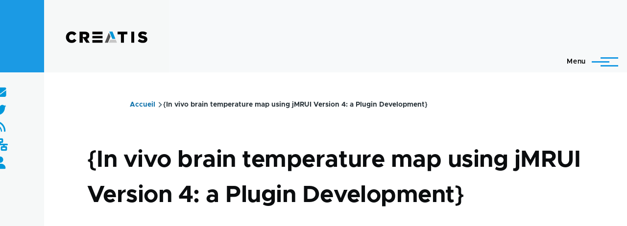

--- FILE ---
content_type: text/html; charset=UTF-8
request_url: https://www.creatis.insa-lyon.fr/site/en/publications/VOSC-09
body_size: 51102
content:
<!DOCTYPE html>
<html lang="en" dir="ltr" prefix="og: https://ogp.me/ns#" style="--color--primary-hue:202;--color--primary-saturation:79%;--color--primary-lightness:50">
  <head>
    <meta charset="utf-8" />
<link rel="canonical" href="https://www.creatis.insa-lyon.fr/site/en/publications/VOSC-09" />
<meta name="Generator" content="Drupal 10 (https://www.drupal.org)" />
<meta name="MobileOptimized" content="width" />
<meta name="HandheldFriendly" content="true" />
<meta name="viewport" content="width=device-width, initial-scale=1.0" />
<link rel="icon" href="/site/themes/custom/creatis/favicon.ico" type="image/vnd.microsoft.icon" />
<link rel="alternate" hreflang="und" href="https://www.creatis.insa-lyon.fr/site/en/publications/VOSC-09" />

    <title>{In vivo brain temperature map using jMRUI Version 4: a Plugin Development} | CREATIS</title>
    <link rel="stylesheet" media="all" href="/site/core/modules/system/css/components/align.module.css?t6skmd" />
<link rel="stylesheet" media="all" href="/site/core/modules/system/css/components/fieldgroup.module.css?t6skmd" />
<link rel="stylesheet" media="all" href="/site/core/modules/system/css/components/container-inline.module.css?t6skmd" />
<link rel="stylesheet" media="all" href="/site/core/modules/system/css/components/clearfix.module.css?t6skmd" />
<link rel="stylesheet" media="all" href="/site/core/modules/system/css/components/details.module.css?t6skmd" />
<link rel="stylesheet" media="all" href="/site/core/modules/system/css/components/hidden.module.css?t6skmd" />
<link rel="stylesheet" media="all" href="/site/core/modules/system/css/components/item-list.module.css?t6skmd" />
<link rel="stylesheet" media="all" href="/site/core/modules/system/css/components/js.module.css?t6skmd" />
<link rel="stylesheet" media="all" href="/site/core/modules/system/css/components/nowrap.module.css?t6skmd" />
<link rel="stylesheet" media="all" href="/site/core/modules/system/css/components/position-container.module.css?t6skmd" />
<link rel="stylesheet" media="all" href="/site/core/modules/system/css/components/progress.module.css?t6skmd" />
<link rel="stylesheet" media="all" href="/site/core/modules/system/css/components/reset-appearance.module.css?t6skmd" />
<link rel="stylesheet" media="all" href="/site/core/modules/system/css/components/resize.module.css?t6skmd" />
<link rel="stylesheet" media="all" href="/site/core/modules/system/css/components/sticky-header.module.css?t6skmd" />
<link rel="stylesheet" media="all" href="/site/core/modules/system/css/components/system-status-counter.css?t6skmd" />
<link rel="stylesheet" media="all" href="/site/core/modules/system/css/components/system-status-report-counters.css?t6skmd" />
<link rel="stylesheet" media="all" href="/site/core/modules/system/css/components/system-status-report-general-info.css?t6skmd" />
<link rel="stylesheet" media="all" href="/site/core/modules/system/css/components/tabledrag.module.css?t6skmd" />
<link rel="stylesheet" media="all" href="/site/core/modules/system/css/components/tablesort.module.css?t6skmd" />
<link rel="stylesheet" media="all" href="/site/core/modules/system/css/components/tree-child.module.css?t6skmd" />
<link rel="stylesheet" media="all" href="/site/core/themes/olivero/css/components/ajax-progress.module.css?t6skmd" />
<link rel="stylesheet" media="all" href="/site/core/themes/olivero/css/components/autocomplete-loading.module.css?t6skmd" />
<link rel="stylesheet" media="all" href="/site/modules/contrib/poll/css/poll.base.css?t6skmd" />
<link rel="stylesheet" media="all" href="/site/modules/contrib/poll/css/poll.theme.css?t6skmd" />
<link rel="stylesheet" media="all" href="/site/modules/contrib/responsive_menus/styles/responsive_menus_simple/css/responsive_menus_simple.css?t6skmd" />
<link rel="stylesheet" media="all" href="/site/modules/custom/custom_annuaire/css/styles.css?t6skmd" />
<link rel="stylesheet" media="all" href="https://use.fontawesome.com/releases/v6.1.0/css/all.css" />
<link rel="stylesheet" media="all" href="/site/core/themes/olivero/css/base/fonts.css?t6skmd" />
<link rel="stylesheet" media="all" href="/site/core/themes/olivero/css/base/variables.css?t6skmd" />
<link rel="stylesheet" media="all" href="/site/core/themes/olivero/css/base/base.css?t6skmd" />
<link rel="stylesheet" media="all" href="/site/core/themes/olivero/css/layout/layout.css?t6skmd" />
<link rel="stylesheet" media="all" href="/site/core/themes/olivero/css/layout/grid.css?t6skmd" />
<link rel="stylesheet" media="all" href="/site/core/themes/olivero/css/layout/layout-content-narrow.css?t6skmd" />
<link rel="stylesheet" media="all" href="/site/core/themes/olivero/css/layout/layout-content-medium.css?t6skmd" />
<link rel="stylesheet" media="all" href="/site/core/themes/olivero/css/layout/layout-footer.css?t6skmd" />
<link rel="stylesheet" media="all" href="/site/core/themes/olivero/css/layout/region.css?t6skmd" />
<link rel="stylesheet" media="all" href="/site/core/themes/olivero/css/layout/region-content.css?t6skmd" />
<link rel="stylesheet" media="all" href="/site/core/themes/olivero/css/layout/region-hero.css?t6skmd" />
<link rel="stylesheet" media="all" href="/site/core/themes/olivero/css/layout/region-secondary-menu.css?t6skmd" />
<link rel="stylesheet" media="all" href="/site/core/themes/olivero/css/layout/social-bar.css?t6skmd" />
<link rel="stylesheet" media="all" href="/site/core/themes/olivero/css/layout/views.css?t6skmd" />
<link rel="stylesheet" media="all" href="/site/core/themes/olivero/css/layout/layout-sidebar.css?t6skmd" />
<link rel="stylesheet" media="all" href="/site/core/themes/olivero/css/components/block.css?t6skmd" />
<link rel="stylesheet" media="all" href="/site/core/themes/olivero/css/components/breadcrumb.css?t6skmd" />
<link rel="stylesheet" media="all" href="/site/core/themes/olivero/css/components/embedded-media.css?t6skmd" />
<link rel="stylesheet" media="all" href="/site/core/themes/olivero/css/components/footer.css?t6skmd" />
<link rel="stylesheet" media="all" href="/site/core/themes/olivero/css/components/button.css?t6skmd" />
<link rel="stylesheet" media="all" href="/site/core/themes/olivero/css/components/container-inline.module.css?t6skmd" />
<link rel="stylesheet" media="all" href="/site/core/themes/olivero/css/components/fieldset.css?t6skmd" />
<link rel="stylesheet" media="all" href="/site/core/themes/olivero/css/components/field.css?t6skmd" />
<link rel="stylesheet" media="all" href="/site/core/themes/olivero/css/components/form.css?t6skmd" />
<link rel="stylesheet" media="all" href="/site/core/themes/olivero/css/components/form-boolean.css?t6skmd" />
<link rel="stylesheet" media="all" href="/site/core/themes/olivero/css/components/form-text.css?t6skmd" />
<link rel="stylesheet" media="all" href="/site/core/themes/olivero/css/components/form-textarea.css?t6skmd" />
<link rel="stylesheet" media="all" href="/site/core/themes/olivero/css/components/form-select.css?t6skmd" />
<link rel="stylesheet" media="all" href="/site/core/themes/olivero/css/components/header-buttons-mobile.css?t6skmd" />
<link rel="stylesheet" media="all" href="/site/core/themes/olivero/css/components/header-navigation.css?t6skmd" />
<link rel="stylesheet" media="all" href="/site/core/themes/olivero/css/components/header-site-branding.css?t6skmd" />
<link rel="stylesheet" media="all" href="/site/core/themes/olivero/css/components/header-sticky-toggle.css?t6skmd" />
<link rel="stylesheet" media="all" href="/site/core/themes/olivero/css/components/hero.css?t6skmd" />
<link rel="stylesheet" media="all" href="/site/core/themes/olivero/css/components/links.css?t6skmd" />
<link rel="stylesheet" media="all" href="/site/core/themes/olivero/css/components/messages.css?t6skmd" />
<link rel="stylesheet" media="all" href="/site/core/themes/olivero/css/components/navigation/nav-button-mobile.css?t6skmd" />
<link rel="stylesheet" media="all" href="/site/core/themes/olivero/css/components/node.css?t6skmd" />
<link rel="stylesheet" media="all" href="/site/core/themes/olivero/css/components/node-teaser.css?t6skmd" />
<link rel="stylesheet" media="all" href="/site/core/themes/olivero/css/components/page-title.css?t6skmd" />
<link rel="stylesheet" media="all" href="/site/core/themes/olivero/css/components/site-header.css?t6skmd" />
<link rel="stylesheet" media="all" href="/site/core/themes/olivero/css/components/skip-link.css?t6skmd" />
<link rel="stylesheet" media="all" href="/site/core/themes/olivero/css/components/pager.css?t6skmd" />
<link rel="stylesheet" media="all" href="/site/core/themes/olivero/css/components/table.css?t6skmd" />
<link rel="stylesheet" media="all" href="/site/core/themes/olivero/css/components/text-content.css?t6skmd" />
<link rel="stylesheet" media="all" href="/site/core/themes/olivero/css/components/tabledrag.css?t6skmd" />
<link rel="stylesheet" media="all" href="/site/core/themes/olivero/css/components/wide-content.css?t6skmd" />
<link rel="stylesheet" media="all" href="/site/core/themes/olivero/css/components/navigation/nav-secondary.css?t6skmd" />
<link rel="stylesheet" media="all" href="/site/core/themes/olivero/css/components/navigation/nav-primary.css?t6skmd" />
<link rel="stylesheet" media="all" href="/site/core/themes/olivero/css/components/navigation/nav-primary-button.css?t6skmd" />
<link rel="stylesheet" media="all" href="/site/core/themes/olivero/css/components/navigation/nav-primary-wide.css?t6skmd" />
<link rel="stylesheet" media="all" href="/site/core/themes/olivero/css/components/header-search-wide.css?t6skmd" />
<link rel="stylesheet" media="all" href="/site/core/themes/olivero/css/components/header-search-narrow.css?t6skmd" />
<link rel="stylesheet" media="all" href="/site/themes/custom/creatis/libraries/slick/slick.css?t6skmd" />
<link rel="stylesheet" media="all" href="/site/themes/custom/creatis/libraries/slick/slick-theme.css?t6skmd" />
<link rel="stylesheet" media="all" href="/site/themes/custom/creatis/css/compiled/styles.css?t6skmd" />

    
    
<link rel="preload" href="/site/core/themes/olivero/fonts/metropolis/Metropolis-Regular.woff2" as="font" type="font/woff2" crossorigin>
<link rel="preload" href="/site/core/themes/olivero/fonts/metropolis/Metropolis-SemiBold.woff2" as="font" type="font/woff2" crossorigin>
<link rel="preload" href="/site/core/themes/olivero/fonts/metropolis/Metropolis-Bold.woff2" as="font" type="font/woff2" crossorigin>
<link rel="preload" href="/site/core/themes/olivero/fonts/lora/lora-v14-latin-regular.woff2" as="font" type="font/woff2" crossorigin>
    <noscript><link rel="stylesheet" href="/site/core/themes/olivero/css/components/navigation/nav-primary-no-js.css?t6skmd" />
</noscript>
  </head>
  <body class="path-node page-node-type-biblio">
        <a href="#main-content" class="visually-hidden focusable skip-link">
      Skip to main content
    </a>
    
      <div class="dialog-off-canvas-main-canvas" data-off-canvas-main-canvas>
    
<div id="page-wrapper" class="page-wrapper">
  <div id="page">
       
          <header id="header" class="site-header" data-drupal-selector="site-header" role="banner">

                <div class="site-header__fixable" data-drupal-selector="site-header-fixable">
          <div class="site-header__initial">
            <button class="sticky-header-toggle" data-drupal-selector="sticky-header-toggle" role="switch" aria-controls="site-header__inner" aria-label="Sticky header" aria-checked="false">
              <span class="sticky-header-toggle__icon">
                <span></span>
                <span></span>
                <span></span>
              </span>
            </button>
          </div>

                    <div id="site-header__inner" class="site-header__inner" data-drupal-selector="site-header-inner">
            <div class=" site-header__inner__container">

              


<div id="block-creatis-site-branding" class="site-branding--bg-gray site-branding block block-system block-system-branding-block">
  
    
    <div class="site-branding__inner">
          <a href="/site/en" rel="home" class="site-branding__logo">
        <img src="/site/sites/default/files/logo-creatis_0-1.png" alt="Home" fetchpriority="high" />
      </a>
          </div>
</div>

<div class="header-nav-overlay" data-drupal-selector="header-nav-overlay"></div>


                              <div class="mobile-buttons" data-drupal-selector="mobile-buttons">
                  <button class="mobile-nav-button" data-drupal-selector="mobile-nav-button" aria-label="Main Menu" aria-controls="header-nav" aria-expanded="false">
                    <span class="mobile-nav-button__label">Menu</span>
                    <span class="mobile-nav-button__icon"></span>
                  </button>
                </div>

                <div id="header-nav" class="header-nav" data-drupal-selector="header-nav">
                  
<nav  id="block-creatis-main-menu" class="primary-nav block block-menu navigation menu--main" aria-labelledby="block-creatis-main-menu-menu" role="navigation">
            
  <h2 class="visually-hidden block__title" id="block-creatis-main-menu-menu">Main navigation</h2>
  
        


          
        
    <ul  class="menu primary-nav__menu primary-nav__menu--level-1" data-drupal-selector="primary-nav-menu--level-1">
            
                          
        
        
        <li class="primary-nav__menu-item primary-nav__menu-item--link primary-nav__menu-item--level-1 primary-nav__menu-item--has-children" data-drupal-selector="primary-nav-menu-item-has-children">
                              
                      <a href="/site/en/actu-news" class="primary-nav__menu-link primary-nav__menu-link--link primary-nav__menu-link--level-1 primary-nav__menu-link--has-children" data-drupal-selector="primary-nav-menu-link-has-children" data-drupal-link-system-path="actu-news">            <span class="primary-nav__menu-link-inner primary-nav__menu-link-inner--level-1">News</span>
          </a>

                                                        
                <button class="primary-nav__button-toggle" data-drupal-selector="primary-nav-submenu-toggle-button" aria-controls="primary-menu-item-1" aria-expanded="false" aria-hidden="true" tabindex="-1">
                  <span class="visually-hidden">News sub-navigation</span>
                  <span class="icon--menu-toggle"></span>
                </button>
              
                                      
              <span data-drupal-selector="primary-nav-menu-🥕" class="primary-nav__menu-🥕"></span>
    
    <ul  class="menu primary-nav__menu primary-nav__menu--level-2" data-drupal-selector="primary-nav-menu--level-2" id="primary-menu-item-1">
            
                          
        
        
        <li class="primary-nav__menu-item primary-nav__menu-item--link primary-nav__menu-item--level-2">
                              
                      <a href="https://www.creatis.insa-lyon.fr/site/fr/actu-news" class="primary-nav__menu-link primary-nav__menu-link--link primary-nav__menu-link--level-2">            <span class="primary-nav__menu-link-inner primary-nav__menu-link-inner--level-2">All news</span>
          </a>

            
                  </li>
      
                          
        
        
        <li class="primary-nav__menu-item primary-nav__menu-item--link primary-nav__menu-item--level-2">
                              
                      <a href="/site/en/seminaires" class="primary-nav__menu-link primary-nav__menu-link--link primary-nav__menu-link--level-2" data-drupal-link-system-path="seminaires">            <span class="primary-nav__menu-link-inner primary-nav__menu-link-inner--level-2">Seminars</span>
          </a>

            
                  </li>
          </ul>
  
            
                  </li>
      
                          
        
        
        <li class="primary-nav__menu-item primary-nav__menu-item--link primary-nav__menu-item--level-1 primary-nav__menu-item--has-children" data-drupal-selector="primary-nav-menu-item-has-children">
                              
                      <a href="/site/en/Direction-en" class="primary-nav__menu-link primary-nav__menu-link--link primary-nav__menu-link--level-1 primary-nav__menu-link--has-children" data-drupal-selector="primary-nav-menu-link-has-children" data-drupal-link-system-path="node/39318">            <span class="primary-nav__menu-link-inner primary-nav__menu-link-inner--level-1">Presentation</span>
          </a>

                                                        
                <button class="primary-nav__button-toggle" data-drupal-selector="primary-nav-submenu-toggle-button" aria-controls="primary-menu-item-12" aria-expanded="false" aria-hidden="true" tabindex="-1">
                  <span class="visually-hidden">Presentation sub-navigation</span>
                  <span class="icon--menu-toggle"></span>
                </button>
              
                                      
              <span data-drupal-selector="primary-nav-menu-🥕" class="primary-nav__menu-🥕"></span>
    
    <ul  class="menu primary-nav__menu primary-nav__menu--level-2" data-drupal-selector="primary-nav-menu--level-2" id="primary-menu-item-12">
            
                          
        
        
        <li class="primary-nav__menu-item primary-nav__menu-item--link primary-nav__menu-item--level-2">
                              
                      <a href="/site/en/creatis" class="primary-nav__menu-link primary-nav__menu-link--link primary-nav__menu-link--level-2" data-drupal-link-system-path="node/47563">            <span class="primary-nav__menu-link-inner primary-nav__menu-link-inner--level-2">CREATIS</span>
          </a>

            
                  </li>
      
                          
        
        
        <li class="primary-nav__menu-item primary-nav__menu-item--link primary-nav__menu-item--level-2">
                              
                      <a href="/site/en/test_organigram" class="primary-nav__menu-link primary-nav__menu-link--link primary-nav__menu-link--level-2" data-drupal-link-system-path="node/47566">            <span class="primary-nav__menu-link-inner primary-nav__menu-link-inner--level-2">Organigram</span>
          </a>

            
                  </li>
      
                          
        
        
        <li class="primary-nav__menu-item primary-nav__menu-item--link primary-nav__menu-item--level-2">
                              
                      <a href="/site/en/annuaire" class="primary-nav__menu-link primary-nav__menu-link--link primary-nav__menu-link--level-2" data-drupal-link-system-path="annuaire">            <span class="primary-nav__menu-link-inner primary-nav__menu-link-inner--level-2">People directory</span>
          </a>

            
                  </li>
      
                          
        
        
        <li class="primary-nav__menu-item primary-nav__menu-item--link primary-nav__menu-item--level-2">
                              
                      <a href="/site/en/effectifs" class="primary-nav__menu-link primary-nav__menu-link--link primary-nav__menu-link--level-2" data-drupal-link-system-path="node/47565">            <span class="primary-nav__menu-link-inner primary-nav__menu-link-inner--level-2">Staff</span>
          </a>

            
                  </li>
      
                          
        
        
        <li class="primary-nav__menu-item primary-nav__menu-item--link primary-nav__menu-item--level-2">
                              
                      <a href="/site/en/contacts-creatis" class="primary-nav__menu-link primary-nav__menu-link--link primary-nav__menu-link--level-2" data-drupal-link-system-path="node/47564">            <span class="primary-nav__menu-link-inner primary-nav__menu-link-inner--level-2">Contacts</span>
          </a>

            
                  </li>
      
                          
        
        
        <li class="primary-nav__menu-item primary-nav__menu-item--link primary-nav__menu-item--level-2">
                              
                      <a href="/site/en/access-creatis-laboratory" class="primary-nav__menu-link primary-nav__menu-link--link primary-nav__menu-link--level-2" data-drupal-link-system-path="node/13">            <span class="primary-nav__menu-link-inner primary-nav__menu-link-inner--level-2">Access</span>
          </a>

            
                  </li>
          </ul>
  
            
                  </li>
      
                          
        
        
        <li class="primary-nav__menu-item primary-nav__menu-item--link primary-nav__menu-item--level-1 primary-nav__menu-item--has-children" data-drupal-selector="primary-nav-menu-item-has-children">
                              
                      <a href="" class="primary-nav__menu-link primary-nav__menu-link--link primary-nav__menu-link--level-1 primary-nav__menu-link--has-children" data-drupal-selector="primary-nav-menu-link-has-children">            <span class="primary-nav__menu-link-inner primary-nav__menu-link-inner--level-1">Research</span>
          </a>

                                                        
                <button class="primary-nav__button-toggle" data-drupal-selector="primary-nav-submenu-toggle-button" aria-controls="primary-menu-item-123" aria-expanded="false" aria-hidden="true" tabindex="-1">
                  <span class="visually-hidden">Research sub-navigation</span>
                  <span class="icon--menu-toggle"></span>
                </button>
              
                                      
              <span data-drupal-selector="primary-nav-menu-🥕" class="primary-nav__menu-🥕"></span>
    
    <ul  class="menu primary-nav__menu primary-nav__menu--level-2" data-drupal-selector="primary-nav-menu--level-2" id="primary-menu-item-123">
            
                          
        
        
        <li class="primary-nav__menu-item primary-nav__menu-item--link primary-nav__menu-item--level-2">
                              
                      <a href="/site/en/equipes-de-recherche" class="primary-nav__menu-link primary-nav__menu-link--link primary-nav__menu-link--level-2" data-drupal-link-system-path="equipes-de-recherche">            <span class="primary-nav__menu-link-inner primary-nav__menu-link-inner--level-2">Research teams</span>
          </a>

            
                  </li>
      
                          
        
        
        <li class="primary-nav__menu-item primary-nav__menu-item--link primary-nav__menu-item--level-2">
                              
                      <a href="/site/en/projets-transversaux" class="primary-nav__menu-link primary-nav__menu-link--link primary-nav__menu-link--level-2" data-drupal-link-system-path="projets-transversaux">            <span class="primary-nav__menu-link-inner primary-nav__menu-link-inner--level-2">Transversal projects</span>
          </a>

            
                  </li>
      
                          
        
        
        <li class="primary-nav__menu-item primary-nav__menu-item--link primary-nav__menu-item--level-2">
                              
                      <a href="/site/projets-structurants-0" class="primary-nav__menu-link primary-nav__menu-link--link primary-nav__menu-link--level-2">            <span class="primary-nav__menu-link-inner primary-nav__menu-link-inner--level-2">Structuring projects</span>
          </a>

            
                  </li>
      
                          
        
        
        <li class="primary-nav__menu-item primary-nav__menu-item--link primary-nav__menu-item--level-2">
                              
                      <a href="/site/en/imagerie" class="primary-nav__menu-link primary-nav__menu-link--link primary-nav__menu-link--level-2" data-drupal-link-system-path="imagerie">            <span class="primary-nav__menu-link-inner primary-nav__menu-link-inner--level-2">Imaging platform</span>
          </a>

            
                  </li>
      
                          
        
        
        <li class="primary-nav__menu-item primary-nav__menu-item--link primary-nav__menu-item--level-2">
                              
                      <a href="/site/en/hceres-activity-report" class="primary-nav__menu-link primary-nav__menu-link--link primary-nav__menu-link--level-2" data-drupal-link-system-path="node/42987">            <span class="primary-nav__menu-link-inner primary-nav__menu-link-inner--level-2">Activity reports</span>
          </a>

            
                  </li>
      
                          
        
        
        <li class="primary-nav__menu-item primary-nav__menu-item--link primary-nav__menu-item--level-2">
                              
                      <a href="/site/en/databases" class="primary-nav__menu-link primary-nav__menu-link--link primary-nav__menu-link--level-2" data-drupal-link-system-path="node/47616">            <span class="primary-nav__menu-link-inner primary-nav__menu-link-inner--level-2">Data information note</span>
          </a>

            
                  </li>
          </ul>
  
            
                  </li>
      
                          
        
        
        <li class="primary-nav__menu-item primary-nav__menu-item--link primary-nav__menu-item--level-1 primary-nav__menu-item--has-children" data-drupal-selector="primary-nav-menu-item-has-children">
                              
                      <a href="/site/en/Publications-activites-recherche" class="primary-nav__menu-link primary-nav__menu-link--link primary-nav__menu-link--level-1 primary-nav__menu-link--has-children" data-drupal-selector="primary-nav-menu-link-has-children" data-drupal-link-system-path="node/39323">            <span class="primary-nav__menu-link-inner primary-nav__menu-link-inner--level-1">Contributions</span>
          </a>

                                                        
                <button class="primary-nav__button-toggle" data-drupal-selector="primary-nav-submenu-toggle-button" aria-controls="primary-menu-item-1234" aria-expanded="false" aria-hidden="true" tabindex="-1">
                  <span class="visually-hidden">Contributions sub-navigation</span>
                  <span class="icon--menu-toggle"></span>
                </button>
              
                                      
              <span data-drupal-selector="primary-nav-menu-🥕" class="primary-nav__menu-🥕"></span>
    
    <ul  class="menu primary-nav__menu primary-nav__menu--level-2" data-drupal-selector="primary-nav-menu--level-2" id="primary-menu-item-1234">
            
                          
        
        
        <li class="primary-nav__menu-item primary-nav__menu-item--link primary-nav__menu-item--level-2">
                              
                      <a href="https://hal.science/CREATIS/" target="_blank" class="primary-nav__menu-link primary-nav__menu-link--link primary-nav__menu-link--level-2">            <span class="primary-nav__menu-link-inner primary-nav__menu-link-inner--level-2">Publications</span>
          </a>

            
                  </li>
      
                          
        
        
        <li class="primary-nav__menu-item primary-nav__menu-item--link primary-nav__menu-item--level-2">
                              
                      <a href="/site/en/patents" class="primary-nav__menu-link primary-nav__menu-link--link primary-nav__menu-link--level-2" data-drupal-link-system-path="node/39321">            <span class="primary-nav__menu-link-inner primary-nav__menu-link-inner--level-2">Patents</span>
          </a>

            
                  </li>
      
                          
        
        
        <li class="primary-nav__menu-item primary-nav__menu-item--link primary-nav__menu-item--level-2">
                              
                      <a href="/site/en/softwares" class="primary-nav__menu-link primary-nav__menu-link--link primary-nav__menu-link--level-2" data-drupal-link-system-path="node/27541">            <span class="primary-nav__menu-link-inner primary-nav__menu-link-inner--level-2">Software</span>
          </a>

            
                  </li>
      
                          
        
        
        <li class="primary-nav__menu-item primary-nav__menu-item--link primary-nav__menu-item--level-2">
                              
                      <a href="https://www.creatis.insa-lyon.fr/site/en/challenge-organization" title="Challenge organization and open datasets" class="primary-nav__menu-link primary-nav__menu-link--link primary-nav__menu-link--level-2">            <span class="primary-nav__menu-link-inner primary-nav__menu-link-inner--level-2">Challenge organization</span>
          </a>

            
                  </li>
          </ul>
  
            
                  </li>
      
                          
        
        
        <li class="primary-nav__menu-item primary-nav__menu-item--link primary-nav__menu-item--level-1 primary-nav__menu-item--has-children" data-drupal-selector="primary-nav-menu-item-has-children">
                              
                      <a href="/site/en/doctoral-schools" class="primary-nav__menu-link primary-nav__menu-link--link primary-nav__menu-link--level-1 primary-nav__menu-link--has-children" data-drupal-selector="primary-nav-menu-link-has-children" data-drupal-link-system-path="node/4742">            <span class="primary-nav__menu-link-inner primary-nav__menu-link-inner--level-1">Studies &amp; Training</span>
          </a>

                                                        
                <button class="primary-nav__button-toggle" data-drupal-selector="primary-nav-submenu-toggle-button" aria-controls="primary-menu-item-12345" aria-expanded="false" aria-hidden="true" tabindex="-1">
                  <span class="visually-hidden">Studies &amp; Training sub-navigation</span>
                  <span class="icon--menu-toggle"></span>
                </button>
              
                                      
              <span data-drupal-selector="primary-nav-menu-🥕" class="primary-nav__menu-🥕"></span>
    
    <ul  class="menu primary-nav__menu primary-nav__menu--level-2" data-drupal-selector="primary-nav-menu--level-2" id="primary-menu-item-12345">
            
                          
        
        
        <li class="primary-nav__menu-item primary-nav__menu-item--link primary-nav__menu-item--level-2">
                              
                      <a href="/site/en/node/47575" class="primary-nav__menu-link primary-nav__menu-link--link primary-nav__menu-link--level-2" data-drupal-link-system-path="node/47575">            <span class="primary-nav__menu-link-inner primary-nav__menu-link-inner--level-2">Implications dans les formations</span>
          </a>

            
                  </li>
      
                          
        
        
        <li class="primary-nav__menu-item primary-nav__menu-item--link primary-nav__menu-item--level-2">
                              
                      <a href="/site/en/doctoral-schools" class="primary-nav__menu-link primary-nav__menu-link--link primary-nav__menu-link--level-2" data-drupal-link-system-path="node/4742">            <span class="primary-nav__menu-link-inner primary-nav__menu-link-inner--level-2">Doctoral Studies</span>
          </a>

            
                  </li>
          </ul>
  
            
                  </li>
      
                          
        
        
        <li class="primary-nav__menu-item primary-nav__menu-item--link primary-nav__menu-item--level-1">
                              
                      <a href="/site/en/recrutement" class="primary-nav__menu-link primary-nav__menu-link--link primary-nav__menu-link--level-1" data-drupal-selector="primary-nav-menu-link-has-children" data-drupal-link-system-path="recrutement">            <span class="primary-nav__menu-link-inner primary-nav__menu-link-inner--level-1">Jobs Opportunities</span>
          </a>

            
                  </li>
          </ul>
  


  </nav>


<div class="language-switcher-language-url block block-language block-language-blocklanguage-interface" id="block-selecteurdelangue" role="navigation">
  
    
      <div class="block__content">
      <ul class="links">
          <li hreflang="fr" data-drupal-link-system-path="node/41469"><a href="/site/fr/publications/VOSC-09" class="language-link" hreflang="fr" data-drupal-link-system-path="node/41469">    <img class="language-icon" src="/site/modules/contrib/languageicons/flags/fr.png" width="16" height="12" alt="French" title="French" loading="lazy" />
 French
</a></li>
          <li hreflang="en" data-drupal-link-system-path="node/41469" class="is-active"><a href="/site/en/publications/VOSC-09" class="language-link is-active" hreflang="en" data-drupal-link-system-path="node/41469">    <img class="language-icon" src="/site/modules/contrib/languageicons/flags/en.png" width="16" height="12" alt="English" title="English" loading="lazy" />
 English
</a></li>
      </ul>
    </div>
  </div>
<div class="search-block-form block block-search-narrow" data-drupal-selector="search-block-form" id="block-formulairederecherche" role="search">
  
    
      <div class="content">
      <form action="/site/en/search/node" method="get" id="search-block-form" accept-charset="UTF-8" class="search-form search-block-form">
  <div class="js-form-item form-item js-form-type-search form-item-keys js-form-item-keys form-no-label">
      <label for="edit-keys" class="form-item__label visually-hidden">Search</label>
        <input title="Enter the terms you wish to search for." placeholder="Search by keyword or phrase." data-drupal-selector="edit-keys" type="search" id="edit-keys" name="keys" value="" size="15" maxlength="128" class="form-search form-element form-element--type-search form-element--api-search" />

        </div>
<div data-drupal-selector="edit-actions" class="form-actions js-form-wrapper form-wrapper" id="edit-actions"><button class="button--primary search-form__submit button js-form-submit form-submit" data-drupal-selector="edit-submit" type="submit" id="edit-submit" value="Search">
    <span class="icon--search"></span>
    <span class="visually-hidden">Search</span>
</button>

</div>

</form>

    </div>
  </div>
<div class="search-api-form block block-search-wide" data-drupal-selector="search-api-form" id="block-searchapiform">
  
    
      <button class="block-search-wide__button" aria-label="Search Form" data-drupal-selector="block-search-wide-button">
      <svg xmlns="http://www.w3.org/2000/svg" width="22" height="23" viewBox="0 0 22 23">
  <path fill="currentColor" d="M21.7,21.3l-4.4-4.4C19,15.1,20,12.7,20,10c0-5.5-4.5-10-10-10S0,4.5,0,10s4.5,10,10,10c2.1,0,4.1-0.7,5.8-1.8l4.5,4.5c0.4,0.4,1,0.4,1.4,0S22.1,21.7,21.7,21.3z M10,18c-4.4,0-8-3.6-8-8s3.6-8,8-8s8,3.6,8,8S14.4,18,10,18z"/>
</svg>
      <span class="block-search-wide__button-close"></span>
    </button>

        <div class="block-search-wide__wrapper" data-drupal-selector="block-search-wide-wrapper" tabindex="-1">
      <div class="block-search-wide__container">
        <div class="block-search-wide__grid">
          <form action="/site/en/recherche" method="get" id="search-api-form" accept-charset="UTF-8">
  <div class="js-form-item form-item js-form-type-search form-item-search-api-fulltext js-form-item-search-api-fulltext form-no-label">
      <label for="edit-search-api-fulltext" class="form-item__label visually-hidden">Search</label>
        <input title="Enter the terms you wish to search for." data-drupal-selector="edit-search-api-fulltext" type="search" id="edit-search-api-fulltext" name="search_api_fulltext" value="" size="15" maxlength="128" placeholder="" class="form-search form-element form-element--type-search form-element--api-search" />

        </div>
<div data-drupal-selector="edit-actions" class="form-actions js-form-wrapper form-wrapper" id="edit-actions--2"><input class="button--primary button js-form-submit form-submit" data-drupal-selector="edit-submit" type="submit" id="edit-submit--2" value="Search" />
</div>

</form>

        </div>
      </div>
    </div>
  </div>


                  

  <div class="region region--secondary-menu">
    <div class="search-block-form block block-search-wide" data-drupal-selector="search-block-form-2" id="block-creatis-search-form-wide" role="search">
  
    
      <button class="block-search-wide__button" aria-label="Search Form" data-drupal-selector="block-search-wide-button">
      <svg xmlns="http://www.w3.org/2000/svg" width="22" height="23" viewBox="0 0 22 23">
  <path fill="currentColor" d="M21.7,21.3l-4.4-4.4C19,15.1,20,12.7,20,10c0-5.5-4.5-10-10-10S0,4.5,0,10s4.5,10,10,10c2.1,0,4.1-0.7,5.8-1.8l4.5,4.5c0.4,0.4,1,0.4,1.4,0S22.1,21.7,21.7,21.3z M10,18c-4.4,0-8-3.6-8-8s3.6-8,8-8s8,3.6,8,8S14.4,18,10,18z"/>
</svg>
      <span class="block-search-wide__button-close"></span>
    </button>

        <div class="block-search-wide__wrapper" data-drupal-selector="block-search-wide-wrapper" tabindex="-1">
      <div class="block-search-wide__container">
        <div class="block-search-wide__grid">
          <form action="/site/en/search/node" method="get" id="search-block-form--2" accept-charset="UTF-8" class="search-form search-block-form">
  <div class="js-form-item form-item js-form-type-search form-item-keys js-form-item-keys form-no-label">
      <label for="edit-keys--2" class="form-item__label visually-hidden">Search</label>
        <input title="Enter the terms you wish to search for." placeholder="Search by keyword or phrase." data-drupal-selector="edit-keys" type="search" id="edit-keys--2" name="keys" value="" size="15" maxlength="128" class="form-search form-element form-element--type-search form-element--api-search" />

        </div>
<div data-drupal-selector="edit-actions" class="form-actions js-form-wrapper form-wrapper" id="edit-actions--3"><button class="button--primary search-form__submit button js-form-submit form-submit" data-drupal-selector="edit-submit" type="submit" id="edit-submit--3" value="Search">
    <span class="icon--search"></span>
    <span class="visually-hidden">Search</span>
</button>

</div>

</form>

        </div>
      </div>
    </div>
  </div>
<nav  class="search-api-form block block-menu navigation menu-- secondary-nav" data-drupal-selector="search-api-form-2" id="block-searchapiform-2" aria-labelledby="block-searchapiform-2-menu" role="navigation">
            
  <span class="visually-hidden" id="block-searchapiform-2-menu">Search API form</span>
  
        <form action="/site/en/recherche" method="get" id="search-api-form--2" accept-charset="UTF-8">
  <div class="js-form-item form-item js-form-type-search form-item-search-api-fulltext js-form-item-search-api-fulltext form-no-label">
      <label for="edit-search-api-fulltext--2" class="form-item__label visually-hidden">Search</label>
        <input title="Enter the terms you wish to search for." data-drupal-selector="edit-search-api-fulltext" type="search" id="edit-search-api-fulltext--2" name="search_api_fulltext" value="" size="15" maxlength="128" placeholder="" class="form-search form-element form-element--type-search form-element--api-search" />

        </div>
<div data-drupal-selector="edit-actions" class="form-actions js-form-wrapper form-wrapper" id="edit-actions--4"><input class="button--primary button js-form-submit form-submit" data-drupal-selector="edit-submit" type="submit" id="edit-submit--4" value="Search" />
</div>

</form>

  </nav>
<nav  id="block-creatis-account-menu" class="block block-menu navigation menu--account secondary-nav" aria-labelledby="block-creatis-account-menu-menu" role="navigation">
            
  <span class="visually-hidden" id="block-creatis-account-menu-menu">User account menu</span>
  
        


          <ul class="menu secondary-nav__menu secondary-nav__menu--level-1">
            
                          
        
        
        <li class="secondary-nav__menu-item secondary-nav__menu-item--nolink secondary-nav__menu-item--level-1 secondary-nav__menu-item--has-children">
          <span class="secondary-nav__menu-link secondary-nav__menu-link--nolink secondary-nav__menu-link--level-1 secondary-nav__menu-link--has-children"><i class="fa fas fa-user" aria-hidden="true"></i> <span class="link-text">Account</span></span>

                                <ul class="menu secondary-nav__menu secondary-nav__menu--level-2">
            
                          
        
        
        <li class="secondary-nav__menu-item secondary-nav__menu-item--link secondary-nav__menu-item--level-2">
          <a href="/site/en/user/login" class="secondary-nav__menu-link secondary-nav__menu-link--link secondary-nav__menu-link--level-2" data-drupal-link-system-path="user/login">Log in</a>

                  </li>
          </ul>
  
                  </li>
          </ul>
  


  </nav>

  </div>

                </div>
               
            </div>
          </div>
        </div>
      </header>
    
    <div id="main-wrapper" class="layout-main-wrapper layout-container">
      <div id="main" class="layout-main">
        <div class="main-content">
          <a id="main-content" tabindex="-1"></a>
          
          <div class="main-content__container container">
            

  <div class="region region--highlighted grid-full layout--pass--content-medium">
    <div data-drupal-messages-fallback class="hidden messages-list"></div>

  </div>

            

  <div class="region region--breadcrumb grid-full layout--pass--content-medium">
    

<div id="block-creatis-breadcrumbs" class="block block-system block-system-breadcrumb-block">
  
    
      <div class="block__content">
        <nav class="breadcrumb" role="navigation" aria-labelledby="system-breadcrumb">
    <h2 id="system-breadcrumb" class="visually-hidden">Breadcrumb</h2>
    <div class="breadcrumb__content">
      <ol class="breadcrumb__list">
                  <li class="breadcrumb__item">
                          <a href="/site/en" class="breadcrumb__link">Accueil</a>
                      </li>
                  <li class="breadcrumb__item">
                          {In vivo brain temperature map using jMRUI Version 4: a Plugin Development}
                      </li>
              </ol>
    </div>
  </nav>

    </div>
  </div>

  </div>


                          <div class="sidebar-grid grid-full">
                <main role="main" class="site-main ie11-autorow">
                  

  <div class="region region--content-above grid-full layout--pass--content-medium">
    

<div id="block-creatis-page-title" class="block block-core block-page-title-block">
  
  

  <h1 class="title page-title">
<span>{In vivo brain temperature map using jMRUI Version 4: a Plugin Development}</span>
</h1>


  
</div>

  </div>

                  

  <div class="region region--content grid-full layout--pass--content-medium" id="content">
    

<div id="block-creatis-responsive-system-main" class="block block-system block-system-main-block">
  
    
      <div class="block__content">
      

<article data-history-node-id="41469" class="node node--type-biblio node--promoted node--view-mode-full">
  <header class="">
    
          
      </header>
  <div class="node__content">
        
  </div>
  </article>

    </div>
  </div>

  </div>

                </main>

                



              </div>
                        
          </div>
        </div>
        <div class="social-bar">
          
<div class="social-bar__inner fixable">
  <div class="rotate">
    <nav  id="block-barrelienspratiques-3" class="block block-menu navigation menu--menu-secondaires" aria-labelledby="block-barrelienspratiques-3-menu" role="navigation">
            
  <h2 class="visually-hidden block__title" id="block-barrelienspratiques-3-menu">Barre liens pratiques</h2>
  
        
          <ul  class="menu menu--level-1">
            
                          
        
        
        <li class="menu__item menu__item--link menu__item--level-1">
                    
          <a href="/site/en/user/login" class="menu__link menu__link--link menu__link--level-1" data-drupal-link-system-path="user/login"><i class="fas fas fa-user" aria-hidden="true"></i> <span class="link-text">Authentication</span></a>

          
        </li>
      
                          
        
        
        <li class="menu__item menu__item--link menu__item--level-1">
                    
          <a href="https://intranet.creatis.insa-lyon.fr/site/" target="_blank" class="menu__link menu__link--link menu__link--level-1"><i class="fas fa-network-wired" aria-hidden="true"></i> <span class="link-text">Intranet</span></a>

          
        </li>
      
                          
        
        
        <li class="menu__item menu__item--link menu__item--level-1">
                    
          <a href="https://www.creatis.insa-lyon.fr/site7/fr/rss.xml" class="menu__link menu__link--link menu__link--level-1"><i class="fa fas fa-rss" aria-hidden="true"></i> <span class="link-text">Rss feed</span></a>

          
        </li>
      
                          
        
        
        <li class="menu__item menu__item--link menu__item--level-1">
                    
          <a href="https://twitter.com/_CREATIS_" class="menu__link menu__link--link menu__link--level-1"><i class="fab fa-twitter" aria-hidden="true"></i> <span class="link-text">Creatis on Twitter</span></a>

          
        </li>
      
                          
        
        
        <li class="menu__item menu__item--link menu__item--level-1">
                    
          <a href="https://www.creatis.insa-lyon.fr/webmail" class="menu__link menu__link--link menu__link--level-1"><i class="fas fas fa-envelope" aria-hidden="true"></i> <span class="link-text">Webmail</span></a>

          
        </li>
          </ul>
  


  </nav>

  </div>
</div>

        </div>
      </div>
    </div>

   

    <div class="overlay" data-drupal-selector="overlay"></div>

  </div>
</div>
<footer class="site-footer">
  <div class="site-footer__inner">
    

  <div class="region region--footer-top grid-full layout--pass--content-medium">
    <div class="region--footer_top__inner">
      

<div id="block-sitebranding" class="site-branding--bg-gray site-branding block block-system block-system-branding-block">
  
    
    <div class="site-branding__inner">
          <a href="/site/en" rel="home" class="site-branding__logo">
        <img src="/site/sites/default/files/logo-creatis_0-1.png" alt="Home" fetchpriority="high" />
      </a>
          </div>
</div>


<div id="block-adresse" class="block block-block-content block-block-contentfe37c7a8-b861-40ea-be80-46a59f6ceee0">
  
    
      <div class="block__content">
      
            <div class="text-content clearfix field field--name-body field--type-text-with-summary field--label-hidden field__item"></div>
      
    </div>
  </div>
<nav  id="block-footermenu" class="block block-menu navigation menu--menu-footer-menu" aria-labelledby="block-footermenu-menu" role="navigation">
            
  <h2 class="visually-hidden block__title" id="block-footermenu-menu">Footer menu</h2>
  
        
          <ul  class="menu menu--level-1">
            
                          
        
        
        <li class="menu__item menu__item--link menu__item--level-1">
                    
          <a href="mailto:contact@creatis.insa-lyon.fr" class="menu__link menu__link--link menu__link--level-1">Contact</a>

          
        </li>
      
                          
        
        
        <li class="menu__item menu__item--link menu__item--level-1">
                    
          <a href="/site/en/access-creatis-laboratory" class="menu__link menu__link--link menu__link--level-1" data-drupal-link-system-path="node/13">Map</a>

          
        </li>
      
                          
        
        
        <li class="menu__item menu__item--link menu__item--level-1">
                    
          <a href="/site/en/node/45831" class="menu__link menu__link--link menu__link--level-1" data-drupal-link-system-path="node/45831">Newsletter</a>

          
        </li>
      
                          
        
        
        <li class="menu__item menu__item--link menu__item--level-1">
                    
          <a href="/site/en/legal-notices" class="menu__link menu__link--link menu__link--level-1" data-drupal-link-system-path="node/47445">Legal Notices</a>

          
        </li>
          </ul>
  


  </nav>

    </div>
  </div>

    
  </div>
</footer>
  </div>

    
    <script type="application/json" data-drupal-selector="drupal-settings-json">{"path":{"baseUrl":"\/site\/","pathPrefix":"en\/","currentPath":"node\/41469","currentPathIsAdmin":false,"isFront":false,"currentLanguage":"en"},"pluralDelimiter":"\u0003","suppressDeprecationErrors":true,"responsive_menus":[{"toggler_text":"\u2630 Menu","selectors":["#main-menu"],"media_size":768,"media_unit":"px","absolute":1,"disable_mouse_events":0,"remove_attributes":1,"responsive_menus_style":"responsive_menus_simple"}],"statistics":{"data":{"nid":"41469"},"url":"\/site\/core\/modules\/statistics\/statistics.php"},"ajaxTrustedUrl":{"\/site\/en\/recherche":true,"\/site\/en\/search\/node":true},"user":{"uid":0,"permissionsHash":"a6cc26d0343b51dcb52ee5a4ad01749d15434ffa13188757bfec141f7db82ba9"}}</script>
<script src="/site/core/assets/vendor/jquery/jquery.min.js?v=3.7.1"></script>
<script src="/site/core/assets/vendor/once/once.min.js?v=1.0.1"></script>
<script src="/site/core/misc/drupalSettingsLoader.js?v=10.2.4"></script>
<script src="/site/core/misc/drupal.js?v=10.2.4"></script>
<script src="/site/core/misc/drupal.init.js?v=10.2.4"></script>
<script src="/site/core/assets/vendor/tabbable/index.umd.min.js?v=6.2.0"></script>
<script src="/site/modules/custom/custom_annuaire/js/script.js?t6skmd"></script>
<script src="/site/modules/contrib/responsive_menus/styles/responsive_menus_simple/js/responsive_menus_simple.js?v=10.2.4"></script>
<script src="/site/core/themes/olivero/js/navigation-utils.js?v=10.2.4"></script>
<script src="/site/core/themes/olivero/js/checkbox.js?v=10.2.4"></script>
<script src="/site/themes/custom/creatis/libraries/slick/slick.js?t6skmd"></script>
<script src="/site/themes/custom/creatis/js/script.js?t6skmd"></script>
<script src="/site/core/modules/statistics/statistics.js?v=10.2.4"></script>
<script src="/site/core/themes/olivero/js/navigation.js?v=10.2.4"></script>
<script src="/site/core/themes/olivero/js/second-level-navigation.js?v=10.2.4"></script>
<script src="/site/core/themes/olivero/js/nav-resize.js?v=10.2.4"></script>
<script src="/site/core/themes/olivero/js/search.js?v=10.2.4"></script>

  </body>
</html>


--- FILE ---
content_type: text/css
request_url: https://www.creatis.insa-lyon.fr/site/core/themes/olivero/css/layout/layout-sidebar.css?t6skmd
body_size: 1244
content:
/*
 * DO NOT EDIT THIS FILE.
 * See the following change record for more information,
 * https://www.drupal.org/node/3084859
 * @preserve
 */

/**
 * @file
 * Special grid system for sidebar.
 */

.sidebar-grid > .site-main {
  grid-column: 1 / 7;
  align-self: flex-start;
}

@media (min-width: 43.75rem) {
  .sidebar-grid > .site-main {
    grid-column: 1 / 15;
  }
}

@media (min-width: 62.5rem) {
  .sidebar-grid > .site-main {
    display: grid;
    grid-template-columns: repeat(8, minmax(0, 1fr));
    grid-column: 3 / 11;
  }

  .sidebar-grid > .site-main > .region--content-above,
  .sidebar-grid > .site-main > .region--content {
    grid-template-columns: repeat(8, minmax(0, 1fr));
    grid-column: 1 / 9;
  }

  .sidebar-grid > .site-main .layout--content-narrow,
  .sidebar-grid > .site-main .layout--pass--content-narrow > *,
  .sidebar-grid > .site-main .layout--content-medium,
  .sidebar-grid > .site-main .layout--pass--content-medium > * {
    grid-column: 1 / 9;
  }
}

.sidebar-grid .region--sidebar {
  grid-column: 1 / 7;
}

@media (min-width: 43.75rem) {
  .sidebar-grid .region--sidebar {
    grid-column: 3 / 13;
  }
}

@media (min-width: 62.5rem) {
  .sidebar-grid .region--sidebar {
    grid-column: 12 / 15;
  }
}


--- FILE ---
content_type: text/css
request_url: https://www.creatis.insa-lyon.fr/site/core/themes/olivero/css/components/header-search-wide.css?t6skmd
body_size: 7545
content:
/*
 * DO NOT EDIT THIS FILE.
 * See the following change record for more information,
 * https://www.drupal.org/node/3084859
 * @preserve
 */

/**
 * @file
 * Header Search Wide Block.
 */

/* Override contextual links so we can position against .site-header. */

.block-search-wide.contextual-region {
  position: static;
}

.block-search-wide__wrapper {
  position: absolute;
  z-index: 1; /* Ensure left border shows above social region in IE11. */
  inset-block-start: 100%;
  inset-inline-start: calc(-1 * var(--content-left));
  display: none;
  visibility: hidden;
  overflow: hidden;
  width: calc(100% + var(--content-left));
  max-width: var(--max-bg-color);
  height: var(--sp8);
  max-height: 0;
  margin-block: 0;
  margin-inline-start: 0;
  margin-inline-end: 0;
  padding-block: 0;
  padding-inline-start: 0;
  padding-inline-end: 0;
  transition: all 0.2s;
  border-inline-start: solid var(--content-left) var(--color--gray-20);
  background: var(--color--black);
}

.block-search-wide__wrapper.is-active {
  visibility: visible;
  max-height: var(--sp8);
}

.block-search-wide__wrapper form {
  display: flex;
  grid-column: 1 / 14;
}

.block-search-wide__wrapper input[type="search"] {
  width: calc(100% + var(--sp2));
  height: var(--sp8);
  padding-block: 0;
  padding-inline-start: var(--sp12);
  padding-inline-end: 0;
  transition: background-size 0.4s;
  color: var(--color--white);
  border: solid 1px transparent;
  box-shadow: none;
  font-family: var(--font-serif);
  font-size: 2rem;
  -webkit-appearance: none;
}

.block-search-wide__wrapper input[type="search"]:focus {
  outline: solid 4px transparent;
  outline-offset: -4px;
}

.block-search-wide__wrapper .form-item-keys {
  flex-grow: 1;
  margin: 0;
}

.block-search-wide__wrapper .form-actions {
  display: flex;
  margin: 0;
}

.block-search-wide__wrapper .search-form__submit {
  position: relative;
  overflow: hidden;
  align-self: stretch;
  width: 6.25rem;
  height: auto;
  margin-block: 0;
  margin-inline-start: 0;
  margin-inline-end: 0;
  padding-block: 0;
  padding-inline-start: 0;
  padding-inline-end: 0;
  cursor: pointer;
  border-color: transparent;
  background-color: transparent;

  /*
      When in Windows high contrast mode, FF will not output either background
      images or SVGs that are nested directly within a <button> element, so we add a <span>.
    */
}

.block-search-wide__wrapper .search-form__submit .icon--search {
  position: absolute;
  inset-block-start: 0;
  inset-inline-end: 0;
  display: block;
  width: 1.5rem; /* Width of the SVG background image. */
  height: 100%;
  pointer-events: none;
  background-image: url("data:image/svg+xml,%3csvg xmlns='http://www.w3.org/2000/svg' width='26' height='27.2' viewBox='0 0 26 27.2'%3e  %3cpath fill='%23fff' d='M25.8,25.5l-5.3-5.3c2.1-2.1,3.4-5.1,3.4-8.3C23.9,5.3,18.5,0,11.9,0C5.3,0,0,5.3,0,11.9c0,6.6,5.3,11.9,11.9,11.9c2.6,0,5.1-0.9,7-2.3l5.4,5.4c0.4,0.4,1,0.4,1.4,0C26.1,26.6,26.1,25.9,25.8,25.5z M11.9,21.9c-5.5,0-9.9-4.4-9.9-9.9S6.4,2,11.9,2c5.5,0,9.9,4.4,9.9,9.9S17.4,21.9,11.9,21.9z'/%3e%3c/svg%3e");
  background-repeat: no-repeat;
  background-position: center;
  background-size: contain;
}

.block-search-wide__wrapper .search-form__submit .icon--search::after {
  position: absolute;
  inset-block-end: 0;
  inset-inline-start: 0;
  width: 100%;
  height: 0;
  content: "";
  transition: transform 0.2s;
  transform: scaleX(0);
  transform-origin: left;
  border-block-start: solid var(--sp0-5) var(--color--primary-50);
}

.block-search-wide__wrapper .search-form__submit:focus {
  outline: solid 4px transparent;
  outline-offset: -4px;
  box-shadow: none;
}

.block-search-wide__wrapper .search-form__submit:focus span::after {
  transform: scaleX(1);
}

@media screen and (-ms-high-contrast: active) {
  .block-search-wide__wrapper .search-form__submit:focus {
    border-bottom-width: var(--sp0-5);
  }

  .block-search-wide__wrapper .search-form__submit:focus span::after {
    content: none;
  }
}

@media screen and (-ms-high-contrast: active) {
  /* Edge's high contrast does show the background image, so we hide it. */
  .block-search-wide__wrapper .search-form__submit .icon--search {
    display: none;
  }
}

.block-search-wide__container {
  max-width: var(--max-width);
  padding-inline-end: var(--sp2);
}

.block-search-wide__grid {
  display: grid;
  grid-template-columns: repeat(var(--grid-col-count), 1fr);
  grid-column-gap: var(--grid-gap);
}

/* Override specificity from container-inline.module.css */

.container-inline .block-search-wide__container {
  display: block;
}

.container-inline .block-search-wide__grid {
  display: grid;
}

.block-search-wide__button {
  position: relative;
  display: none;
  width: var(--sp3);
  height: var(--sp6);
  cursor: pointer;
  color: var(--color-text-neutral-loud); /* Affects SVG search icon. */
  border: 0;
  background: transparent;
  -webkit-appearance: none;
}

.block-search-wide__button:focus {
  position: relative;
  outline: 0;
}

.block-search-wide__button:focus::after {
  position: absolute;
  top: 50%;
  left: 50%;
  width: 80%;
  height: var(--sp3);
  content: "";
  transform: translate(-50%, -50%);
  border: solid 2px var(--color--primary-50);
  border-radius: 0.25rem;
}

.block-search-wide__button[aria-expanded="true"] {
  background: var(--color--black);
}

.block-search-wide__button[aria-expanded="true"]:focus::after {
  border-color: var(--color--white);
}

.block-search-wide__button[aria-expanded="true"] .block-search-wide__button-close::before,
.block-search-wide__button[aria-expanded="true"] .block-search-wide__button-close::after {
  position: absolute;
  top: 50%;
  left: 50%;
  width: var(--sp1-5);
  height: 0;
  content: "";
  border-block-start: solid 2px var(--color--white);
}

.block-search-wide__button[aria-expanded="true"] .block-search-wide__button-close::before {
  transform: translate(-50%, -50%) rotate(-45deg);
}

.block-search-wide__button[aria-expanded="true"] .block-search-wide__button-close::after {
  transform: translate(-50%, -50%) rotate(45deg);
}

.block-search-wide__button[aria-expanded="true"] svg {
  display: none;
}

.block-search-wide__button svg {
  margin-inline-start: auto;
  margin-inline-end: auto;
}

@media (forced-colors: active) {
  .block-search-wide__button {
    background: ButtonFace;
  }

  .block-search-wide__button path {
    fill: ButtonText;
  }
}

/* Provide rudimentary access to site search if JS is disabled. */

html:not(.js) .search-block-form:focus-within .block-search-wide__wrapper {
  visibility: visible;
  max-height: var(--sp8);
}

/* Necessary to override specificity of transpiled PostCSS properties from default input focus styling. */

[dir] .block-search-wide__wrapper input[type="search"] {
  background-color: transparent;
  background-image: linear-gradient(var(--color--primary-50), var(--color--primary-50)); /* Two values are needed for IE11 support. */
  background-repeat: no-repeat;
  background-position: bottom left; /* LTR */
  background-size: 0% 0.625rem;
}

[dir] .block-search-wide__wrapper input[type="search"]:focus {
  background-size: 100% var(--sp0-5);
}

[dir="rtl"] .block-search-wide__wrapper input[type="search"] {
  background-position: bottom right;
}

[dir="rtl"] .block-search-wide__wrapper .search-form__submit .icon--search::after {
  transform-origin: right;
}

@media (min-width: 75rem) {
  body:not(.is-always-mobile-nav) .block-search-wide__wrapper,
  body:not(.is-always-mobile-nav) .block-search-wide__button {
    display: block;
  }
}


--- FILE ---
content_type: text/javascript
request_url: https://www.creatis.insa-lyon.fr/site/themes/custom/creatis/js/script.js?t6skmd
body_size: 2535
content:
(function ($, Drupal) {
  const slick = (context) => {
    $("#block-views-block-actualites-slider-actu .view-content").slick({
      dots: true,
      infinite: true,
      slidesToShow: 1,
    });
  };

  // set is-active class on the first link and the first content
  $(".paragraph--type--tabulations").each(function () {
    $(this)
      .find(".tabs__link")
      .each(function (index) {
        if (index == 0) {
          $(this).addClass("is-active");
        } else {
          $(this).removeClass("is-active");
        }
      });
    $(this)
      .find(".tabs__content")
      .each(function (index) {
        if (index == 0) {
          $(this).addClass("is-active");
        } else {
          $(this).removeClass("is-active");
        }
      });
  });

  $(".paragraph--type--tabulations").on("click", ".tabs__link", function () {
    let index = $(this).data("id-link");
    // remove active class on all links and add it on the current one
    $(this)
      .parent()
      .find(".tabs__link")
      .each(function () {
        if ($(this).data("id-link") == index) {
          $(this).addClass("is-active");
        } else {
          $(this).removeClass("is-active");
        }
      });

    // find the parent of the link and find the content with data-id-content = index
    $(this)
      .parent()
      .parent()
      .find(".tabs__content")
      .each(function () {
        if ($(this).data("id-content") == index) {
          $(this).addClass("is-active");
        } else {
          $(this).removeClass("is-active");
        }
      });
  });

  $(".views-field-upload .field-content").on("load", function () {
    $(this).empty();
  });

  // if the field .field_content does not have a child with class file in my block #block-views-block-telechargements-block-1, I remove the block
  if (
    $("#block-views-block-telechargements-block-1 .field-content").children(
      ".file"
    ).length == 0
  ) {
    $("#block-views-block-telechargements-block-1").remove();
  }

  // if the region-sidebar has no child, I remove the region
  if ($(".region--sidebar").children().length == 0) {
    $("#region-sidebar").remove();
    $(".sidebar-grid .site-main").addClass("no-sidebar");
  }

  if ($(window).width() > 1600) {
    $(".view-equipe-de-recherche .views-view-grid").removeClass("cols-2");
    $(".view-equipe-de-recherche .views-view-grid").addClass("cols-4");
  }

  Drupal.behaviors.creatis = {
    attach: function (context, settings) {
      slick(context);
    },
  };
})(jQuery, Drupal);
